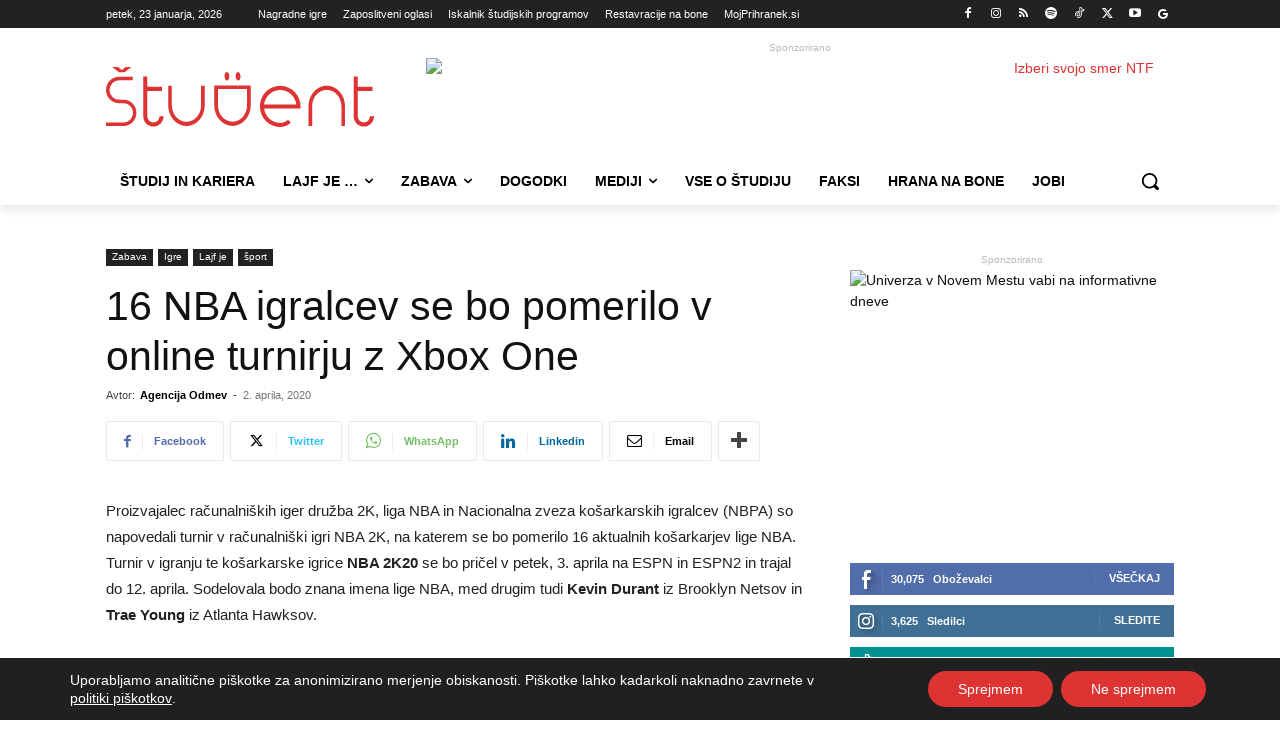

--- FILE ---
content_type: text/html; charset=UTF-8
request_url: https://www.student.si/wp-content/plugins/post-views-counter-pro/includes/ajax.php
body_size: -55
content:
{"content_id":144024,"counted":true,"reason":"","type":"post","subtype":"post","storage":{"post":{"144024":1769124575}}}

--- FILE ---
content_type: text/html; charset=UTF-8
request_url: https://www.student.si/wp-admin/admin-ajax.php?td_theme_name=Newspaper&v=12.7.4
body_size: -167
content:
{"144024":70}